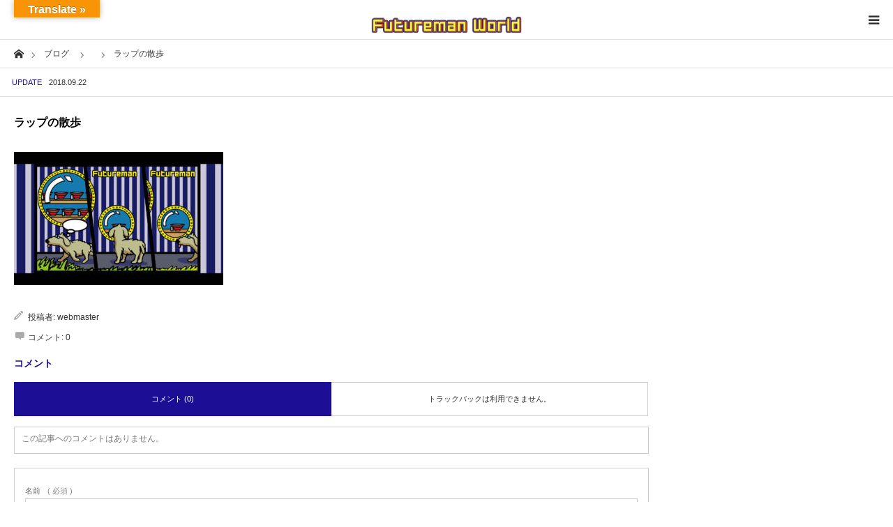

--- FILE ---
content_type: text/html; charset=UTF-8
request_url: https://futureman-world.com/work/walk-on-rap/attachment/%E6%83%91%E6%98%9F%E6%97%85%E8%A1%8C9-1_main_beach-5/
body_size: 17874
content:
<!DOCTYPE html>
<html class="pc" dir="ltr" lang="ja" prefix="og: https://ogp.me/ns#">
<head prefix="og: http://ogp.me/ns# fb: http://ogp.me/ns/fb#">
<meta charset="UTF-8">
<!--[if IE]><meta http-equiv="X-UA-Compatible" content="IE=edge"><![endif]-->
<meta name="viewport" content="width=device-width">

<meta name="description" content="レトロフューチャーなFutuermanたちの日常を描いた未来からのブログです。">
<meta property="og:type" content="article">
<meta property="og:url" content="https://futureman-world.com/work/walk-on-rap/attachment/%E6%83%91%E6%98%9F%E6%97%85%E8%A1%8C9-1_main_beach-5/">
<meta property="og:title" content="ラップの散歩 | Futureman world">
<meta property="og:description" content="レトロフューチャーなFutuermanたちの日常を描いた未来からのブログです。">
<meta property="og:site_name" content="Futureman world">
<meta property="og:image" content="https://futureman-world.com/wp-content/uploads/2021/01/99-islands_2-1_96dpi_1200x630.jpg">
<meta property="og:image:secure_url" content="https://futureman-world.com/wp-content/uploads/2021/01/99-islands_2-1_96dpi_1200x630.jpg"> 
<meta property="og:image:width" content="1200"> 
<meta property="og:image:height" content="630">
<meta property="fb:app_id" content="893384461018749">
<meta name="twitter:card" content="summary">
<meta name="twitter:site" content="@Futureman_3">
<meta name="twitter:creator" content="@Futureman_3">
<meta name="twitter:title" content="ラップの散歩 | Futureman world">
<meta property="twitter:description" content="レトロフューチャーなFutuermanたちの日常を描いた未来からのブログです。">
<meta name="twitter:image:src" content="https://futureman-world.com/wp-content/uploads/2021/01/99-islands_2-1_96dpi_1200x630.jpg">
<link rel="pingback" href="https://futureman-world.com/xmlrpc.php">
<link rel="shortcut icon" href="https://futureman-world.com/wp-content/uploads/2018/05/サイト-ファビコン.png">
<script type="text/javascript">
/* <![CDATA[ */
window.JetpackScriptData = {"site":{"icon":"https://i0.wp.com/futureman-world.com/wp-content/uploads/2018/05/%E3%82%B5%E3%82%A4%E3%83%88-%E3%83%95%E3%82%A1%E3%83%93%E3%82%B3%E3%83%B3.png?w=64\u0026ssl=1","title":"Futureman world","host":"xserver","is_wpcom_platform":false}};
/* ]]> */
</script>
	<style>img:is([sizes="auto" i], [sizes^="auto," i]) { contain-intrinsic-size: 3000px 1500px }</style>
	
		<!-- All in One SEO 4.8.4.1 - aioseo.com -->
		<title>ラップの散歩 | Futureman world</title>
	<meta name="robots" content="max-image-preview:large" />
	<meta name="author" content="webmaster"/>
	<meta name="google-site-verification" content="LbKWq5nOR60OlFfdtv577f6ezGYW3BKN2LXLuzewWSc" />
	<link rel="canonical" href="https://futureman-world.com/work/walk-on-rap/attachment/%e6%83%91%e6%98%9f%e6%97%85%e8%a1%8c9-1_main_beach-5/" />
	<meta name="generator" content="All in One SEO (AIOSEO) 4.8.4.1" />
		<meta property="og:locale" content="ja_JP" />
		<meta property="og:site_name" content="Futureman world" />
		<meta property="og:type" content="article" />
		<meta property="og:title" content="ラップの散歩 | Futureman world" />
		<meta property="og:url" content="https://futureman-world.com/work/walk-on-rap/attachment/%e6%83%91%e6%98%9f%e6%97%85%e8%a1%8c9-1_main_beach-5/" />
		<meta property="fb:app_id" content="893384461018749" />
		<meta property="fb:admins" content="694696184058651" />
		<meta property="og:image" content="https://futureman-world.com/wp-content/uploads/2021/01/99-islands_2-1_96dpi_1200x630.jpg" />
		<meta property="og:image:secure_url" content="https://futureman-world.com/wp-content/uploads/2021/01/99-islands_2-1_96dpi_1200x630.jpg" />
		<meta property="og:image:width" content="1200" />
		<meta property="og:image:height" content="630" />
		<meta property="article:published_time" content="2018-09-22T02:33:46+00:00" />
		<meta property="article:modified_time" content="2018-09-22T02:33:57+00:00" />
		<meta property="article:publisher" content="https://www.facebook.com/Futureman3/" />
		<meta name="twitter:card" content="summary_large_image" />
		<meta name="twitter:site" content="@Futureman_3" />
		<meta name="twitter:title" content="ラップの散歩 | Futureman world" />
		<meta name="twitter:creator" content="@Futureman_3" />
		<meta name="twitter:image" content="https://futureman-world.com/wp-content/uploads/2021/01/99-islands_2-1_96dpi_1200x630.jpg" />
		<script type="application/ld+json" class="aioseo-schema">
			{"@context":"https:\/\/schema.org","@graph":[{"@type":"BreadcrumbList","@id":"https:\/\/futureman-world.com\/work\/walk-on-rap\/attachment\/%e6%83%91%e6%98%9f%e6%97%85%e8%a1%8c9-1_main_beach-5\/#breadcrumblist","itemListElement":[{"@type":"ListItem","@id":"https:\/\/futureman-world.com#listItem","position":1,"name":"Home","item":"https:\/\/futureman-world.com","nextItem":{"@type":"ListItem","@id":"https:\/\/futureman-world.com\/work\/walk-on-rap\/attachment\/%e6%83%91%e6%98%9f%e6%97%85%e8%a1%8c9-1_main_beach-5\/#listItem","name":"\u30e9\u30c3\u30d7\u306e\u6563\u6b69"}},{"@type":"ListItem","@id":"https:\/\/futureman-world.com\/work\/walk-on-rap\/attachment\/%e6%83%91%e6%98%9f%e6%97%85%e8%a1%8c9-1_main_beach-5\/#listItem","position":2,"name":"\u30e9\u30c3\u30d7\u306e\u6563\u6b69","previousItem":{"@type":"ListItem","@id":"https:\/\/futureman-world.com#listItem","name":"Home"}}]},{"@type":"ItemPage","@id":"https:\/\/futureman-world.com\/work\/walk-on-rap\/attachment\/%e6%83%91%e6%98%9f%e6%97%85%e8%a1%8c9-1_main_beach-5\/#itempage","url":"https:\/\/futureman-world.com\/work\/walk-on-rap\/attachment\/%e6%83%91%e6%98%9f%e6%97%85%e8%a1%8c9-1_main_beach-5\/","name":"\u30e9\u30c3\u30d7\u306e\u6563\u6b69 | Futureman world","inLanguage":"ja","isPartOf":{"@id":"https:\/\/futureman-world.com\/#website"},"breadcrumb":{"@id":"https:\/\/futureman-world.com\/work\/walk-on-rap\/attachment\/%e6%83%91%e6%98%9f%e6%97%85%e8%a1%8c9-1_main_beach-5\/#breadcrumblist"},"author":{"@id":"https:\/\/futureman-world.com\/author\/webmaster\/#author"},"creator":{"@id":"https:\/\/futureman-world.com\/author\/webmaster\/#author"},"datePublished":"2018-09-22T11:33:46+09:00","dateModified":"2018-09-22T11:33:57+09:00"},{"@type":"Organization","@id":"https:\/\/futureman-world.com\/#organization","name":"Futureman-world","description":"\u30ec\u30c8\u30ed\u30d5\u30e5\u30fc\u30c1\u30e3\u30fc\u306aFutuerman\u305f\u3061\u306e\u65e5\u5e38\u3092\u63cf\u3044\u305f\u672a\u6765\u304b\u3089\u306e\u30d6\u30ed\u30b0\u3067\u3059\u3002","url":"https:\/\/futureman-world.com\/","logo":{"@type":"ImageObject","url":"https:\/\/futureman-world.com\/wp-content\/uploads\/2018\/05\/Futureman-World-\u30ed\u30b4-240x40.png","@id":"https:\/\/futureman-world.com\/work\/walk-on-rap\/attachment\/%e6%83%91%e6%98%9f%e6%97%85%e8%a1%8c9-1_main_beach-5\/#organizationLogo","width":240,"height":40},"image":{"@id":"https:\/\/futureman-world.com\/work\/walk-on-rap\/attachment\/%e6%83%91%e6%98%9f%e6%97%85%e8%a1%8c9-1_main_beach-5\/#organizationLogo"},"sameAs":["https:\/\/www.facebook.com\/Futureman3\/","https:\/\/twitter.com\/Futureman_3","https:\/\/www.instagram.com\/futureman3\/","https:\/\/www.pinterest.ie\/futureman3\/","https:\/\/www.linkedin.com\/in\/futureman3\/","https:\/\/futureman3.tumblr.com\/"]},{"@type":"Person","@id":"https:\/\/futureman-world.com\/author\/webmaster\/#author","url":"https:\/\/futureman-world.com\/author\/webmaster\/","name":"webmaster","image":{"@type":"ImageObject","@id":"https:\/\/futureman-world.com\/work\/walk-on-rap\/attachment\/%e6%83%91%e6%98%9f%e6%97%85%e8%a1%8c9-1_main_beach-5\/#authorImage","url":"https:\/\/secure.gravatar.com\/avatar\/8ec9ac9fc1e6cd4ec0f1d24cdf62d09ccda4b8536866b79fe6d67f2701221f09?s=96&d=mm&r=g","width":96,"height":96,"caption":"webmaster"}},{"@type":"WebSite","@id":"https:\/\/futureman-world.com\/#website","url":"https:\/\/futureman-world.com\/","name":"Futureman world","description":"\u30ec\u30c8\u30ed\u30d5\u30e5\u30fc\u30c1\u30e3\u30fc\u306aFutuerman\u305f\u3061\u306e\u65e5\u5e38\u3092\u63cf\u3044\u305f\u672a\u6765\u304b\u3089\u306e\u30d6\u30ed\u30b0\u3067\u3059\u3002","inLanguage":"ja","publisher":{"@id":"https:\/\/futureman-world.com\/#organization"}}]}
		</script>
		<!-- All in One SEO -->

<link rel='dns-prefetch' href='//webfonts.xserver.jp' />
<link rel='dns-prefetch' href='//static.addtoany.com' />
<link rel='dns-prefetch' href='//translate.google.com' />
<link rel='dns-prefetch' href='//www.googletagmanager.com' />
<link rel='dns-prefetch' href='//stats.wp.com' />
<link rel='preconnect' href='//c0.wp.com' />
<link rel="alternate" type="application/rss+xml" title="Futureman world &raquo; フィード" href="https://futureman-world.com/feed/" />
<link rel="alternate" type="application/rss+xml" title="Futureman world &raquo; コメントフィード" href="https://futureman-world.com/comments/feed/" />
<link rel="alternate" type="application/rss+xml" title="Futureman world &raquo; ラップの散歩 のコメントのフィード" href="https://futureman-world.com/work/walk-on-rap/attachment/%e6%83%91%e6%98%9f%e6%97%85%e8%a1%8c9-1_main_beach-5/feed/" />
		<!-- This site uses the Google Analytics by MonsterInsights plugin v9.11.1 - Using Analytics tracking - https://www.monsterinsights.com/ -->
							<script src="//www.googletagmanager.com/gtag/js?id=G-THTZE0GW9J"  data-cfasync="false" data-wpfc-render="false" type="text/javascript" async></script>
			<script data-cfasync="false" data-wpfc-render="false" type="text/javascript">
				var mi_version = '9.11.1';
				var mi_track_user = true;
				var mi_no_track_reason = '';
								var MonsterInsightsDefaultLocations = {"page_location":"https:\/\/futureman-world.com\/work\/walk-on-rap\/attachment\/%E6%83%91%E6%98%9F%E6%97%85%E8%A1%8C9-1_main_beach-5\/"};
								if ( typeof MonsterInsightsPrivacyGuardFilter === 'function' ) {
					var MonsterInsightsLocations = (typeof MonsterInsightsExcludeQuery === 'object') ? MonsterInsightsPrivacyGuardFilter( MonsterInsightsExcludeQuery ) : MonsterInsightsPrivacyGuardFilter( MonsterInsightsDefaultLocations );
				} else {
					var MonsterInsightsLocations = (typeof MonsterInsightsExcludeQuery === 'object') ? MonsterInsightsExcludeQuery : MonsterInsightsDefaultLocations;
				}

								var disableStrs = [
										'ga-disable-G-THTZE0GW9J',
									];

				/* Function to detect opted out users */
				function __gtagTrackerIsOptedOut() {
					for (var index = 0; index < disableStrs.length; index++) {
						if (document.cookie.indexOf(disableStrs[index] + '=true') > -1) {
							return true;
						}
					}

					return false;
				}

				/* Disable tracking if the opt-out cookie exists. */
				if (__gtagTrackerIsOptedOut()) {
					for (var index = 0; index < disableStrs.length; index++) {
						window[disableStrs[index]] = true;
					}
				}

				/* Opt-out function */
				function __gtagTrackerOptout() {
					for (var index = 0; index < disableStrs.length; index++) {
						document.cookie = disableStrs[index] + '=true; expires=Thu, 31 Dec 2099 23:59:59 UTC; path=/';
						window[disableStrs[index]] = true;
					}
				}

				if ('undefined' === typeof gaOptout) {
					function gaOptout() {
						__gtagTrackerOptout();
					}
				}
								window.dataLayer = window.dataLayer || [];

				window.MonsterInsightsDualTracker = {
					helpers: {},
					trackers: {},
				};
				if (mi_track_user) {
					function __gtagDataLayer() {
						dataLayer.push(arguments);
					}

					function __gtagTracker(type, name, parameters) {
						if (!parameters) {
							parameters = {};
						}

						if (parameters.send_to) {
							__gtagDataLayer.apply(null, arguments);
							return;
						}

						if (type === 'event') {
														parameters.send_to = monsterinsights_frontend.v4_id;
							var hookName = name;
							if (typeof parameters['event_category'] !== 'undefined') {
								hookName = parameters['event_category'] + ':' + name;
							}

							if (typeof MonsterInsightsDualTracker.trackers[hookName] !== 'undefined') {
								MonsterInsightsDualTracker.trackers[hookName](parameters);
							} else {
								__gtagDataLayer('event', name, parameters);
							}
							
						} else {
							__gtagDataLayer.apply(null, arguments);
						}
					}

					__gtagTracker('js', new Date());
					__gtagTracker('set', {
						'developer_id.dZGIzZG': true,
											});
					if ( MonsterInsightsLocations.page_location ) {
						__gtagTracker('set', MonsterInsightsLocations);
					}
										__gtagTracker('config', 'G-THTZE0GW9J', {"forceSSL":"true","link_attribution":"true"} );
										window.gtag = __gtagTracker;										(function () {
						/* https://developers.google.com/analytics/devguides/collection/analyticsjs/ */
						/* ga and __gaTracker compatibility shim. */
						var noopfn = function () {
							return null;
						};
						var newtracker = function () {
							return new Tracker();
						};
						var Tracker = function () {
							return null;
						};
						var p = Tracker.prototype;
						p.get = noopfn;
						p.set = noopfn;
						p.send = function () {
							var args = Array.prototype.slice.call(arguments);
							args.unshift('send');
							__gaTracker.apply(null, args);
						};
						var __gaTracker = function () {
							var len = arguments.length;
							if (len === 0) {
								return;
							}
							var f = arguments[len - 1];
							if (typeof f !== 'object' || f === null || typeof f.hitCallback !== 'function') {
								if ('send' === arguments[0]) {
									var hitConverted, hitObject = false, action;
									if ('event' === arguments[1]) {
										if ('undefined' !== typeof arguments[3]) {
											hitObject = {
												'eventAction': arguments[3],
												'eventCategory': arguments[2],
												'eventLabel': arguments[4],
												'value': arguments[5] ? arguments[5] : 1,
											}
										}
									}
									if ('pageview' === arguments[1]) {
										if ('undefined' !== typeof arguments[2]) {
											hitObject = {
												'eventAction': 'page_view',
												'page_path': arguments[2],
											}
										}
									}
									if (typeof arguments[2] === 'object') {
										hitObject = arguments[2];
									}
									if (typeof arguments[5] === 'object') {
										Object.assign(hitObject, arguments[5]);
									}
									if ('undefined' !== typeof arguments[1].hitType) {
										hitObject = arguments[1];
										if ('pageview' === hitObject.hitType) {
											hitObject.eventAction = 'page_view';
										}
									}
									if (hitObject) {
										action = 'timing' === arguments[1].hitType ? 'timing_complete' : hitObject.eventAction;
										hitConverted = mapArgs(hitObject);
										__gtagTracker('event', action, hitConverted);
									}
								}
								return;
							}

							function mapArgs(args) {
								var arg, hit = {};
								var gaMap = {
									'eventCategory': 'event_category',
									'eventAction': 'event_action',
									'eventLabel': 'event_label',
									'eventValue': 'event_value',
									'nonInteraction': 'non_interaction',
									'timingCategory': 'event_category',
									'timingVar': 'name',
									'timingValue': 'value',
									'timingLabel': 'event_label',
									'page': 'page_path',
									'location': 'page_location',
									'title': 'page_title',
									'referrer' : 'page_referrer',
								};
								for (arg in args) {
																		if (!(!args.hasOwnProperty(arg) || !gaMap.hasOwnProperty(arg))) {
										hit[gaMap[arg]] = args[arg];
									} else {
										hit[arg] = args[arg];
									}
								}
								return hit;
							}

							try {
								f.hitCallback();
							} catch (ex) {
							}
						};
						__gaTracker.create = newtracker;
						__gaTracker.getByName = newtracker;
						__gaTracker.getAll = function () {
							return [];
						};
						__gaTracker.remove = noopfn;
						__gaTracker.loaded = true;
						window['__gaTracker'] = __gaTracker;
					})();
									} else {
										console.log("");
					(function () {
						function __gtagTracker() {
							return null;
						}

						window['__gtagTracker'] = __gtagTracker;
						window['gtag'] = __gtagTracker;
					})();
									}
			</script>
							<!-- / Google Analytics by MonsterInsights -->
		<script type="text/javascript">
/* <![CDATA[ */
window._wpemojiSettings = {"baseUrl":"https:\/\/s.w.org\/images\/core\/emoji\/16.0.1\/72x72\/","ext":".png","svgUrl":"https:\/\/s.w.org\/images\/core\/emoji\/16.0.1\/svg\/","svgExt":".svg","source":{"concatemoji":"https:\/\/futureman-world.com\/wp-includes\/js\/wp-emoji-release.min.js?ver=6.8.3"}};
/*! This file is auto-generated */
!function(s,n){var o,i,e;function c(e){try{var t={supportTests:e,timestamp:(new Date).valueOf()};sessionStorage.setItem(o,JSON.stringify(t))}catch(e){}}function p(e,t,n){e.clearRect(0,0,e.canvas.width,e.canvas.height),e.fillText(t,0,0);var t=new Uint32Array(e.getImageData(0,0,e.canvas.width,e.canvas.height).data),a=(e.clearRect(0,0,e.canvas.width,e.canvas.height),e.fillText(n,0,0),new Uint32Array(e.getImageData(0,0,e.canvas.width,e.canvas.height).data));return t.every(function(e,t){return e===a[t]})}function u(e,t){e.clearRect(0,0,e.canvas.width,e.canvas.height),e.fillText(t,0,0);for(var n=e.getImageData(16,16,1,1),a=0;a<n.data.length;a++)if(0!==n.data[a])return!1;return!0}function f(e,t,n,a){switch(t){case"flag":return n(e,"\ud83c\udff3\ufe0f\u200d\u26a7\ufe0f","\ud83c\udff3\ufe0f\u200b\u26a7\ufe0f")?!1:!n(e,"\ud83c\udde8\ud83c\uddf6","\ud83c\udde8\u200b\ud83c\uddf6")&&!n(e,"\ud83c\udff4\udb40\udc67\udb40\udc62\udb40\udc65\udb40\udc6e\udb40\udc67\udb40\udc7f","\ud83c\udff4\u200b\udb40\udc67\u200b\udb40\udc62\u200b\udb40\udc65\u200b\udb40\udc6e\u200b\udb40\udc67\u200b\udb40\udc7f");case"emoji":return!a(e,"\ud83e\udedf")}return!1}function g(e,t,n,a){var r="undefined"!=typeof WorkerGlobalScope&&self instanceof WorkerGlobalScope?new OffscreenCanvas(300,150):s.createElement("canvas"),o=r.getContext("2d",{willReadFrequently:!0}),i=(o.textBaseline="top",o.font="600 32px Arial",{});return e.forEach(function(e){i[e]=t(o,e,n,a)}),i}function t(e){var t=s.createElement("script");t.src=e,t.defer=!0,s.head.appendChild(t)}"undefined"!=typeof Promise&&(o="wpEmojiSettingsSupports",i=["flag","emoji"],n.supports={everything:!0,everythingExceptFlag:!0},e=new Promise(function(e){s.addEventListener("DOMContentLoaded",e,{once:!0})}),new Promise(function(t){var n=function(){try{var e=JSON.parse(sessionStorage.getItem(o));if("object"==typeof e&&"number"==typeof e.timestamp&&(new Date).valueOf()<e.timestamp+604800&&"object"==typeof e.supportTests)return e.supportTests}catch(e){}return null}();if(!n){if("undefined"!=typeof Worker&&"undefined"!=typeof OffscreenCanvas&&"undefined"!=typeof URL&&URL.createObjectURL&&"undefined"!=typeof Blob)try{var e="postMessage("+g.toString()+"("+[JSON.stringify(i),f.toString(),p.toString(),u.toString()].join(",")+"));",a=new Blob([e],{type:"text/javascript"}),r=new Worker(URL.createObjectURL(a),{name:"wpTestEmojiSupports"});return void(r.onmessage=function(e){c(n=e.data),r.terminate(),t(n)})}catch(e){}c(n=g(i,f,p,u))}t(n)}).then(function(e){for(var t in e)n.supports[t]=e[t],n.supports.everything=n.supports.everything&&n.supports[t],"flag"!==t&&(n.supports.everythingExceptFlag=n.supports.everythingExceptFlag&&n.supports[t]);n.supports.everythingExceptFlag=n.supports.everythingExceptFlag&&!n.supports.flag,n.DOMReady=!1,n.readyCallback=function(){n.DOMReady=!0}}).then(function(){return e}).then(function(){var e;n.supports.everything||(n.readyCallback(),(e=n.source||{}).concatemoji?t(e.concatemoji):e.wpemoji&&e.twemoji&&(t(e.twemoji),t(e.wpemoji)))}))}((window,document),window._wpemojiSettings);
/* ]]> */
</script>
<link rel='stylesheet' id='style-css' href='https://futureman-world.com/wp-content/themes/styly_tcd052/style.css?ver=1.12' type='text/css' media='all' />
<style id='wp-emoji-styles-inline-css' type='text/css'>

	img.wp-smiley, img.emoji {
		display: inline !important;
		border: none !important;
		box-shadow: none !important;
		height: 1em !important;
		width: 1em !important;
		margin: 0 0.07em !important;
		vertical-align: -0.1em !important;
		background: none !important;
		padding: 0 !important;
	}
</style>
<link rel='stylesheet' id='wp-block-library-css' href='https://c0.wp.com/c/6.8.3/wp-includes/css/dist/block-library/style.min.css' type='text/css' media='all' />
<style id='classic-theme-styles-inline-css' type='text/css'>
/*! This file is auto-generated */
.wp-block-button__link{color:#fff;background-color:#32373c;border-radius:9999px;box-shadow:none;text-decoration:none;padding:calc(.667em + 2px) calc(1.333em + 2px);font-size:1.125em}.wp-block-file__button{background:#32373c;color:#fff;text-decoration:none}
</style>
<link rel='stylesheet' id='mediaelement-css' href='https://c0.wp.com/c/6.8.3/wp-includes/js/mediaelement/mediaelementplayer-legacy.min.css' type='text/css' media='all' />
<link rel='stylesheet' id='wp-mediaelement-css' href='https://c0.wp.com/c/6.8.3/wp-includes/js/mediaelement/wp-mediaelement.min.css' type='text/css' media='all' />
<style id='jetpack-sharing-buttons-style-inline-css' type='text/css'>
.jetpack-sharing-buttons__services-list{display:flex;flex-direction:row;flex-wrap:wrap;gap:0;list-style-type:none;margin:5px;padding:0}.jetpack-sharing-buttons__services-list.has-small-icon-size{font-size:12px}.jetpack-sharing-buttons__services-list.has-normal-icon-size{font-size:16px}.jetpack-sharing-buttons__services-list.has-large-icon-size{font-size:24px}.jetpack-sharing-buttons__services-list.has-huge-icon-size{font-size:36px}@media print{.jetpack-sharing-buttons__services-list{display:none!important}}.editor-styles-wrapper .wp-block-jetpack-sharing-buttons{gap:0;padding-inline-start:0}ul.jetpack-sharing-buttons__services-list.has-background{padding:1.25em 2.375em}
</style>
<style id='global-styles-inline-css' type='text/css'>
:root{--wp--preset--aspect-ratio--square: 1;--wp--preset--aspect-ratio--4-3: 4/3;--wp--preset--aspect-ratio--3-4: 3/4;--wp--preset--aspect-ratio--3-2: 3/2;--wp--preset--aspect-ratio--2-3: 2/3;--wp--preset--aspect-ratio--16-9: 16/9;--wp--preset--aspect-ratio--9-16: 9/16;--wp--preset--color--black: #000000;--wp--preset--color--cyan-bluish-gray: #abb8c3;--wp--preset--color--white: #ffffff;--wp--preset--color--pale-pink: #f78da7;--wp--preset--color--vivid-red: #cf2e2e;--wp--preset--color--luminous-vivid-orange: #ff6900;--wp--preset--color--luminous-vivid-amber: #fcb900;--wp--preset--color--light-green-cyan: #7bdcb5;--wp--preset--color--vivid-green-cyan: #00d084;--wp--preset--color--pale-cyan-blue: #8ed1fc;--wp--preset--color--vivid-cyan-blue: #0693e3;--wp--preset--color--vivid-purple: #9b51e0;--wp--preset--gradient--vivid-cyan-blue-to-vivid-purple: linear-gradient(135deg,rgba(6,147,227,1) 0%,rgb(155,81,224) 100%);--wp--preset--gradient--light-green-cyan-to-vivid-green-cyan: linear-gradient(135deg,rgb(122,220,180) 0%,rgb(0,208,130) 100%);--wp--preset--gradient--luminous-vivid-amber-to-luminous-vivid-orange: linear-gradient(135deg,rgba(252,185,0,1) 0%,rgba(255,105,0,1) 100%);--wp--preset--gradient--luminous-vivid-orange-to-vivid-red: linear-gradient(135deg,rgba(255,105,0,1) 0%,rgb(207,46,46) 100%);--wp--preset--gradient--very-light-gray-to-cyan-bluish-gray: linear-gradient(135deg,rgb(238,238,238) 0%,rgb(169,184,195) 100%);--wp--preset--gradient--cool-to-warm-spectrum: linear-gradient(135deg,rgb(74,234,220) 0%,rgb(151,120,209) 20%,rgb(207,42,186) 40%,rgb(238,44,130) 60%,rgb(251,105,98) 80%,rgb(254,248,76) 100%);--wp--preset--gradient--blush-light-purple: linear-gradient(135deg,rgb(255,206,236) 0%,rgb(152,150,240) 100%);--wp--preset--gradient--blush-bordeaux: linear-gradient(135deg,rgb(254,205,165) 0%,rgb(254,45,45) 50%,rgb(107,0,62) 100%);--wp--preset--gradient--luminous-dusk: linear-gradient(135deg,rgb(255,203,112) 0%,rgb(199,81,192) 50%,rgb(65,88,208) 100%);--wp--preset--gradient--pale-ocean: linear-gradient(135deg,rgb(255,245,203) 0%,rgb(182,227,212) 50%,rgb(51,167,181) 100%);--wp--preset--gradient--electric-grass: linear-gradient(135deg,rgb(202,248,128) 0%,rgb(113,206,126) 100%);--wp--preset--gradient--midnight: linear-gradient(135deg,rgb(2,3,129) 0%,rgb(40,116,252) 100%);--wp--preset--font-size--small: 13px;--wp--preset--font-size--medium: 20px;--wp--preset--font-size--large: 36px;--wp--preset--font-size--x-large: 42px;--wp--preset--spacing--20: 0.44rem;--wp--preset--spacing--30: 0.67rem;--wp--preset--spacing--40: 1rem;--wp--preset--spacing--50: 1.5rem;--wp--preset--spacing--60: 2.25rem;--wp--preset--spacing--70: 3.38rem;--wp--preset--spacing--80: 5.06rem;--wp--preset--shadow--natural: 6px 6px 9px rgba(0, 0, 0, 0.2);--wp--preset--shadow--deep: 12px 12px 50px rgba(0, 0, 0, 0.4);--wp--preset--shadow--sharp: 6px 6px 0px rgba(0, 0, 0, 0.2);--wp--preset--shadow--outlined: 6px 6px 0px -3px rgba(255, 255, 255, 1), 6px 6px rgba(0, 0, 0, 1);--wp--preset--shadow--crisp: 6px 6px 0px rgba(0, 0, 0, 1);}:where(.is-layout-flex){gap: 0.5em;}:where(.is-layout-grid){gap: 0.5em;}body .is-layout-flex{display: flex;}.is-layout-flex{flex-wrap: wrap;align-items: center;}.is-layout-flex > :is(*, div){margin: 0;}body .is-layout-grid{display: grid;}.is-layout-grid > :is(*, div){margin: 0;}:where(.wp-block-columns.is-layout-flex){gap: 2em;}:where(.wp-block-columns.is-layout-grid){gap: 2em;}:where(.wp-block-post-template.is-layout-flex){gap: 1.25em;}:where(.wp-block-post-template.is-layout-grid){gap: 1.25em;}.has-black-color{color: var(--wp--preset--color--black) !important;}.has-cyan-bluish-gray-color{color: var(--wp--preset--color--cyan-bluish-gray) !important;}.has-white-color{color: var(--wp--preset--color--white) !important;}.has-pale-pink-color{color: var(--wp--preset--color--pale-pink) !important;}.has-vivid-red-color{color: var(--wp--preset--color--vivid-red) !important;}.has-luminous-vivid-orange-color{color: var(--wp--preset--color--luminous-vivid-orange) !important;}.has-luminous-vivid-amber-color{color: var(--wp--preset--color--luminous-vivid-amber) !important;}.has-light-green-cyan-color{color: var(--wp--preset--color--light-green-cyan) !important;}.has-vivid-green-cyan-color{color: var(--wp--preset--color--vivid-green-cyan) !important;}.has-pale-cyan-blue-color{color: var(--wp--preset--color--pale-cyan-blue) !important;}.has-vivid-cyan-blue-color{color: var(--wp--preset--color--vivid-cyan-blue) !important;}.has-vivid-purple-color{color: var(--wp--preset--color--vivid-purple) !important;}.has-black-background-color{background-color: var(--wp--preset--color--black) !important;}.has-cyan-bluish-gray-background-color{background-color: var(--wp--preset--color--cyan-bluish-gray) !important;}.has-white-background-color{background-color: var(--wp--preset--color--white) !important;}.has-pale-pink-background-color{background-color: var(--wp--preset--color--pale-pink) !important;}.has-vivid-red-background-color{background-color: var(--wp--preset--color--vivid-red) !important;}.has-luminous-vivid-orange-background-color{background-color: var(--wp--preset--color--luminous-vivid-orange) !important;}.has-luminous-vivid-amber-background-color{background-color: var(--wp--preset--color--luminous-vivid-amber) !important;}.has-light-green-cyan-background-color{background-color: var(--wp--preset--color--light-green-cyan) !important;}.has-vivid-green-cyan-background-color{background-color: var(--wp--preset--color--vivid-green-cyan) !important;}.has-pale-cyan-blue-background-color{background-color: var(--wp--preset--color--pale-cyan-blue) !important;}.has-vivid-cyan-blue-background-color{background-color: var(--wp--preset--color--vivid-cyan-blue) !important;}.has-vivid-purple-background-color{background-color: var(--wp--preset--color--vivid-purple) !important;}.has-black-border-color{border-color: var(--wp--preset--color--black) !important;}.has-cyan-bluish-gray-border-color{border-color: var(--wp--preset--color--cyan-bluish-gray) !important;}.has-white-border-color{border-color: var(--wp--preset--color--white) !important;}.has-pale-pink-border-color{border-color: var(--wp--preset--color--pale-pink) !important;}.has-vivid-red-border-color{border-color: var(--wp--preset--color--vivid-red) !important;}.has-luminous-vivid-orange-border-color{border-color: var(--wp--preset--color--luminous-vivid-orange) !important;}.has-luminous-vivid-amber-border-color{border-color: var(--wp--preset--color--luminous-vivid-amber) !important;}.has-light-green-cyan-border-color{border-color: var(--wp--preset--color--light-green-cyan) !important;}.has-vivid-green-cyan-border-color{border-color: var(--wp--preset--color--vivid-green-cyan) !important;}.has-pale-cyan-blue-border-color{border-color: var(--wp--preset--color--pale-cyan-blue) !important;}.has-vivid-cyan-blue-border-color{border-color: var(--wp--preset--color--vivid-cyan-blue) !important;}.has-vivid-purple-border-color{border-color: var(--wp--preset--color--vivid-purple) !important;}.has-vivid-cyan-blue-to-vivid-purple-gradient-background{background: var(--wp--preset--gradient--vivid-cyan-blue-to-vivid-purple) !important;}.has-light-green-cyan-to-vivid-green-cyan-gradient-background{background: var(--wp--preset--gradient--light-green-cyan-to-vivid-green-cyan) !important;}.has-luminous-vivid-amber-to-luminous-vivid-orange-gradient-background{background: var(--wp--preset--gradient--luminous-vivid-amber-to-luminous-vivid-orange) !important;}.has-luminous-vivid-orange-to-vivid-red-gradient-background{background: var(--wp--preset--gradient--luminous-vivid-orange-to-vivid-red) !important;}.has-very-light-gray-to-cyan-bluish-gray-gradient-background{background: var(--wp--preset--gradient--very-light-gray-to-cyan-bluish-gray) !important;}.has-cool-to-warm-spectrum-gradient-background{background: var(--wp--preset--gradient--cool-to-warm-spectrum) !important;}.has-blush-light-purple-gradient-background{background: var(--wp--preset--gradient--blush-light-purple) !important;}.has-blush-bordeaux-gradient-background{background: var(--wp--preset--gradient--blush-bordeaux) !important;}.has-luminous-dusk-gradient-background{background: var(--wp--preset--gradient--luminous-dusk) !important;}.has-pale-ocean-gradient-background{background: var(--wp--preset--gradient--pale-ocean) !important;}.has-electric-grass-gradient-background{background: var(--wp--preset--gradient--electric-grass) !important;}.has-midnight-gradient-background{background: var(--wp--preset--gradient--midnight) !important;}.has-small-font-size{font-size: var(--wp--preset--font-size--small) !important;}.has-medium-font-size{font-size: var(--wp--preset--font-size--medium) !important;}.has-large-font-size{font-size: var(--wp--preset--font-size--large) !important;}.has-x-large-font-size{font-size: var(--wp--preset--font-size--x-large) !important;}
:where(.wp-block-post-template.is-layout-flex){gap: 1.25em;}:where(.wp-block-post-template.is-layout-grid){gap: 1.25em;}
:where(.wp-block-columns.is-layout-flex){gap: 2em;}:where(.wp-block-columns.is-layout-grid){gap: 2em;}
:root :where(.wp-block-pullquote){font-size: 1.5em;line-height: 1.6;}
</style>
<link rel='stylesheet' id='google-language-translator-css' href='https://futureman-world.com/wp-content/plugins/google-language-translator/css/style.css?ver=6.0.20' type='text/css' media='' />
<link rel='stylesheet' id='glt-toolbar-styles-css' href='https://futureman-world.com/wp-content/plugins/google-language-translator/css/toolbar.css?ver=6.0.20' type='text/css' media='' />
<style id='akismet-widget-style-inline-css' type='text/css'>

			.a-stats {
				--akismet-color-mid-green: #357b49;
				--akismet-color-white: #fff;
				--akismet-color-light-grey: #f6f7f7;

				max-width: 350px;
				width: auto;
			}

			.a-stats * {
				all: unset;
				box-sizing: border-box;
			}

			.a-stats strong {
				font-weight: 600;
			}

			.a-stats a.a-stats__link,
			.a-stats a.a-stats__link:visited,
			.a-stats a.a-stats__link:active {
				background: var(--akismet-color-mid-green);
				border: none;
				box-shadow: none;
				border-radius: 8px;
				color: var(--akismet-color-white);
				cursor: pointer;
				display: block;
				font-family: -apple-system, BlinkMacSystemFont, 'Segoe UI', 'Roboto', 'Oxygen-Sans', 'Ubuntu', 'Cantarell', 'Helvetica Neue', sans-serif;
				font-weight: 500;
				padding: 12px;
				text-align: center;
				text-decoration: none;
				transition: all 0.2s ease;
			}

			/* Extra specificity to deal with TwentyTwentyOne focus style */
			.widget .a-stats a.a-stats__link:focus {
				background: var(--akismet-color-mid-green);
				color: var(--akismet-color-white);
				text-decoration: none;
			}

			.a-stats a.a-stats__link:hover {
				filter: brightness(110%);
				box-shadow: 0 4px 12px rgba(0, 0, 0, 0.06), 0 0 2px rgba(0, 0, 0, 0.16);
			}

			.a-stats .count {
				color: var(--akismet-color-white);
				display: block;
				font-size: 1.5em;
				line-height: 1.4;
				padding: 0 13px;
				white-space: nowrap;
			}
		
</style>
<link rel='stylesheet' id='addtoany-css' href='https://futureman-world.com/wp-content/plugins/add-to-any/addtoany.min.css?ver=1.16' type='text/css' media='all' />
<script type="text/javascript" src="https://c0.wp.com/c/6.8.3/wp-includes/js/jquery/jquery.min.js" id="jquery-core-js"></script>
<script type="text/javascript" src="https://c0.wp.com/c/6.8.3/wp-includes/js/jquery/jquery-migrate.min.js" id="jquery-migrate-js"></script>
<script type="text/javascript" src="//webfonts.xserver.jp/js/xserverv3.js?fadein=0&amp;ver=2.0.8" id="typesquare_std-js"></script>
<script type="text/javascript" src="https://futureman-world.com/wp-content/plugins/google-analytics-for-wordpress/assets/js/frontend-gtag.min.js?ver=9.11.1" id="monsterinsights-frontend-script-js" async="async" data-wp-strategy="async"></script>
<script data-cfasync="false" data-wpfc-render="false" type="text/javascript" id='monsterinsights-frontend-script-js-extra'>/* <![CDATA[ */
var monsterinsights_frontend = {"js_events_tracking":"true","download_extensions":"doc,pdf,ppt,zip,xls,docx,pptx,xlsx","inbound_paths":"[{\"path\":\"\\\/go\\\/\",\"label\":\"affiliate\"},{\"path\":\"\\\/recommend\\\/\",\"label\":\"affiliate\"}]","home_url":"https:\/\/futureman-world.com","hash_tracking":"false","v4_id":"G-THTZE0GW9J"};/* ]]> */
</script>
<script type="text/javascript" id="addtoany-core-js-before">
/* <![CDATA[ */
window.a2a_config=window.a2a_config||{};a2a_config.callbacks=[];a2a_config.overlays=[];a2a_config.templates={};a2a_localize = {
	Share: "共有",
	Save: "ブックマーク",
	Subscribe: "購読",
	Email: "メール",
	Bookmark: "ブックマーク",
	ShowAll: "すべて表示する",
	ShowLess: "小さく表示する",
	FindServices: "サービスを探す",
	FindAnyServiceToAddTo: "追加するサービスを今すぐ探す",
	PoweredBy: "Powered by",
	ShareViaEmail: "メールでシェアする",
	SubscribeViaEmail: "メールで購読する",
	BookmarkInYourBrowser: "ブラウザにブックマーク",
	BookmarkInstructions: "このページをブックマークするには、 Ctrl+D または \u2318+D を押下。",
	AddToYourFavorites: "お気に入りに追加",
	SendFromWebOrProgram: "任意のメールアドレスまたはメールプログラムから送信",
	EmailProgram: "メールプログラム",
	More: "詳細&#8230;",
	ThanksForSharing: "共有ありがとうございます !",
	ThanksForFollowing: "フォローありがとうございます !"
};
/* ]]> */
</script>
<script type="text/javascript" defer src="https://static.addtoany.com/menu/page.js" id="addtoany-core-js"></script>
<script type="text/javascript" defer src="https://futureman-world.com/wp-content/plugins/add-to-any/addtoany.min.js?ver=1.1" id="addtoany-jquery-js"></script>

<!-- Site Kit によって追加された Google タグ（gtag.js）スニペット -->

<!-- Google アナリティクス スニペット (Site Kit が追加) -->
<script type="text/javascript" src="https://www.googletagmanager.com/gtag/js?id=G-9H0DEXS6RS" id="google_gtagjs-js" async></script>
<script type="text/javascript" id="google_gtagjs-js-after">
/* <![CDATA[ */
window.dataLayer = window.dataLayer || [];function gtag(){dataLayer.push(arguments);}
gtag("set","linker",{"domains":["futureman-world.com"]});
gtag("js", new Date());
gtag("set", "developer_id.dZTNiMT", true);
gtag("config", "G-9H0DEXS6RS");
/* ]]> */
</script>

<!-- Site Kit によって追加された終了 Google タグ（gtag.js）スニペット -->
<link rel="https://api.w.org/" href="https://futureman-world.com/wp-json/" /><link rel="alternate" title="JSON" type="application/json" href="https://futureman-world.com/wp-json/wp/v2/media/366" /><link rel='shortlink' href='https://futureman-world.com/?p=366' />
<link rel="alternate" title="oEmbed (JSON)" type="application/json+oembed" href="https://futureman-world.com/wp-json/oembed/1.0/embed?url=https%3A%2F%2Ffutureman-world.com%2Fwork%2Fwalk-on-rap%2Fattachment%2F%25e6%2583%2591%25e6%2598%259f%25e6%2597%2585%25e8%25a1%258c9-1_main_beach-5%2F" />
<link rel="alternate" title="oEmbed (XML)" type="text/xml+oembed" href="https://futureman-world.com/wp-json/oembed/1.0/embed?url=https%3A%2F%2Ffutureman-world.com%2Fwork%2Fwalk-on-rap%2Fattachment%2F%25e6%2583%2591%25e6%2598%259f%25e6%2597%2585%25e8%25a1%258c9-1_main_beach-5%2F&#038;format=xml" />
<style>p.hello{font-size:12px;color:darkgray;}#google_language_translator,#flags{text-align:left;}#google_language_translator{clear:both;}#flags{width:165px;}#flags a{display:inline-block;margin-right:2px;}#google_language_translator{width:auto!important;}div.skiptranslate.goog-te-gadget{display:inline!important;}.goog-tooltip{display: none!important;}.goog-tooltip:hover{display: none!important;}.goog-text-highlight{background-color:transparent!important;border:none!important;box-shadow:none!important;}#google_language_translator select.goog-te-combo{color:#32373c;}div.skiptranslate{display:none!important;}body{top:0px!important;}#goog-gt-{display:none!important;}font font{background-color:transparent!important;box-shadow:none!important;position:initial!important;}#glt-translate-trigger{bottom:auto;top:0;left:20px;right:auto;}.tool-container.tool-top{top:50px!important;bottom:auto!important;}.tool-container.tool-top .arrow{border-color:transparent transparent #d0cbcb;top:-14px;}#glt-translate-trigger > span{color:#ffffff;}#glt-translate-trigger{background:#f89406;}.goog-te-gadget .goog-te-combo{width:100%;}</style><meta name="generator" content="Site Kit by Google 1.156.0" />	<style>img#wpstats{display:none}</style>
		
<link rel="stylesheet" href="https://futureman-world.com/wp-content/themes/styly_tcd052/css/design-plus.css?ver=1.12">
<link rel="stylesheet" href="https://futureman-world.com/wp-content/themes/styly_tcd052/css/sns-botton.css?ver=1.12">
<link rel="stylesheet" media="screen and (max-width:1280px)" href="https://futureman-world.com/wp-content/themes/styly_tcd052/css/responsive.css?ver=1.12">
<link rel="stylesheet" media="screen and (max-width:1280px)" href="https://futureman-world.com/wp-content/themes/styly_tcd052/css/footer-bar.css?ver=1.12">

<script src="https://futureman-world.com/wp-content/themes/styly_tcd052/js/jquery.easing.1.4.js?ver=1.12"></script>
<script src="https://futureman-world.com/wp-content/themes/styly_tcd052/js/jscript.js?ver=1.12"></script>
<script src="https://futureman-world.com/wp-content/themes/styly_tcd052/js/comment.js?ver=1.12"></script>
<script src="https://futureman-world.com/wp-content/themes/styly_tcd052/js/footer-bar.js?ver=1.12"></script>


<style type="text/css">

body, input, textarea { font-family: Arial, "Hiragino Kaku Gothic ProN", "ヒラギノ角ゴ ProN W3", "メイリオ", Meiryo, sans-serif; }

.rich_font { font-family: Arial, "Hiragino Kaku Gothic ProN", "ヒラギノ角ゴ ProN W3", "メイリオ", Meiryo, sans-serif; font-weight: bold; }



body { font-size:14px; }


#footer_logo_text { font-size:21px; }

#post_title { font-size:30px; }
.post_content { font-size:14px; }
.mobile #post_title { font-size:16px; }
.mobile .post_content { font-size:14px; }
body.page #post_title { font-size:30px; }
.c-pw__btn { background: #1c0f96; }
.post_content a, .post_content a:hover, .custom-html-widget a, .custom-html-widget a:hover { color: #1c0f96; }


#related_post li a.image, .styled_post_list1 .image, .styled_post_list3 .image, .widget_tab_post_list .image, #cpt_list .image, #blog_list .image, #news_archive_list .image, #footer_slider .image, .page_post_list .image {
  overflow: hidden;
}
#related_post li a.image img, .styled_post_list1 .image img, .styled_post_list3 .image img, .widget_tab_post_list .image img, #cpt_list .image img, #blog_list .image img, #news_archive_list .image img, #footer_slider .image img, .page_post_list .image img {
  width:100%; height:auto;
  -webkit-transition: transform  0.5s ease; -moz-transition: transform  0.5s ease; transition: transform  0.5s ease;
}
#related_post li a.image:hover img, .styled_post_list1 .image:hover img, .styled_post_list3 .image:hover img, .widget_tab_post_list .image:hover img, #cpt_list .item:hover .image img, #blog_list .image:hover img, #news_archive_list .image:hover img, #footer_slider .image:hover img, .page_post_list .image:hover img {
  -webkit-transform: scale(2);
  -moz-transform: scale(2);
  -ms-transform: scale(2);
  -o-transform: scale(2);
  transform: scale(2);
}

a:hover, #blog_list .meta a:hover, #page_header .headline, #related_post li .title a:hover, .side_widget .styled_post_list1 .title:hover, #comment_headline, .page_post_list .meta a:hover, .page_post_list .headline, .header_slider_button_prev:hover:before, .header_slider_button_next:hover:before,
  #header_menu li.current-menu-item a, #profile_page_top .user_name, .styled_post_list3 .meta li a:hover, #post_meta_top .date span,
    .slider_main .caption .title a:hover, #news_list .title a:hover, #news_list .date, #news_ticker .button a:hover:after, #cpt_list .data a:hover, .pc #header .logo a:hover, #comment_header ul li a:hover, #header_text .logo a:hover, #bread_crumb li.home a:hover:before, #bread_crumb li a:hover, .page #post_title, #post_title_area .meta li a:hover
      { color: #1c0f96; }

.side_headline, .slider_main .caption .title a:after, #cpt_list .data li a:hover, #cpt_list .link_button li.link2 a:hover, #return_top a, .next_page_link a:hover, .collapse_category_list li a:hover .count, .slick-arrow:hover, .page_navi span.current, .pb_spec_table_button a:hover,
  #wp-calendar td a:hover, #wp-calendar #prev a:hover, #wp-calendar #next a:hover, .widget_search #searchsubmit:hover, .side_widget.google_search #searchsubmit:hover, .tcd_category_list li a:hover .count,
    #submit_comment:hover, #comment_header ul li a:hover, #comment_header ul li.comment_switch_active a, #comment_header #comment_closed p, #related_post .headline, #previous_next_page a:hover, #post_pagination p, #post_meta_top .category a:hover, #cpt_single_url_button a:hover,
      #link_menu_button:hover, #link_menu_button.active, .mobile #menu_button:hover, .mobile #global_menu li a:hover, .mobile .home_menu:hover, .tcd_user_profile_widget .button a:hover, #return_top_mobile a:hover, .footer_blog_button, #single_news_list h3, #mobile_menu .close_button:hover, .mobile #translated_sites li a:hover
        { background-color: #1c0f96 !important; }

#comment_textarea textarea:focus, #guest_info input:focus, #comment_header ul li a:hover, #comment_header ul li.comment_switch_active a, #comment_header #comment_closed p, .page_navi span.current, #post_pagination p, #cpt_single_url_button a:hover
  { border-color: #1c0f96; }

#comment_header ul li.comment_switch_active a:after, #comment_header #comment_closed p:after
  { border-color: #1c0f96 transparent transparent transparent; }

.collapse_category_list li a:before { border-color: transparent transparent transparent #1c0f96; }

.slider_nav .swiper-slide-active, .slider_nav .swiper-slide:hover { box-shadow:inset 0 0 0 5px #1c0f96; }

#single_news_list .link:hover, #single_news_list .link:hover:after { color: #18323F; }

.pc #global_menu > ul > li.active > a, .pc #global_menu a:hover, .pc #global_menu > ul > li.active > a, .pc #global_menu ul ul a, #return_top a:hover, .slider_main .caption .title a:hover:after, #cpt_list .title a:hover, #cpt_list .link_button li.link1 a:hover, .page_navi a:hover, .footer_blog_button:hover,
  #post_pagination a:hover, .tcd_category_list li a .count, #slide_menu a span.count, #post_meta_top .category a, #cpt_archive_bread_crumb .post_count, .tcdw_custom_drop_menu a:hover
    { background-color: #18323F !important; }

.page_navi a:hover, #post_pagination a:hover, .tcdw_custom_drop_menu a:hover
  { border-color: #18323F !important; }

.post_content a { color: #1c0f96; }

#cpt_slider_wrap { background: #EEEEEE; }

@media screen and (max-width:550px) {
  #cpt_archive_bread_crumb .taxonomy_name { background-color: #1c0f96 !important; }
}

.archive_headline { color: #D80C49; }



.pc #global_menu_wrap { background-color: #1c0f96; }
.pc #global_menu > ul > li > a, .pc .header_fix #header_top {
  background-color: #1c0f96;
  color: #FFFFFF;
}
.pc .header_fix #header_top { border-bottom:none; }
.pc #global_menu ul ul a:hover, #slide_menu a:hover { background-color: #1c0f96 !important; }
.pc .header_fix #header { background-color:rgba(28,15,150,1); }
.pc .header_fix #global_menu > ul > li > a { background:none; }
#slide_menu a { color: #FFFFFF; }

#slide_menu li { width:20%; }

#cpt_list_wrap { background:#faf2ff; }
#cpt_list .title a { font-size:20px !important; background:#1c0f96 !important; color:#ffffff !important; }
#cpt_list .title a:hover { background:#a9ed00 !important; color:#000000 !important; }
#cpt_list .link_button li.link1 a, #cpt_list .data li.link1 a { font-size:20px !important; background:#ffffff !important; color:#000000 !important; }
#cpt_list .link_button li.link1 a:hover, #cpt_list .data li.link1 a:hover { background:#ffffff !important; color:#000000 !important; }
#cpt_list .data li.link1 a:after { color:#000000 !important; }
#cpt_list .data li.link1 a:hover:after { color:#000000 !important; }
#cpt_list .link_button li.link2 a, #cpt_list .data li.link2 a { font-size:20px !important; background:#ffffff !important; color:#000000 !important; }
#cpt_list .link_button li.link2 a:hover, #cpt_list .data li.link2 a:hover { background:#ffffff !important; color:#000000 !important; }
#cpt_list .data li.link2 a:after { color:#000000 !important; }
#cpt_list .data li.link2 a:hover:after { color:#000000 !important; }
#cpt_list .pr .title a { font-size:14px !important; background:#ffffff !important; color:#333333 !important; }
#cpt_list .pr .title a:hover { background:#d80c49 !important; color:#ffffff !important; }
#cpt_list .pr .link_button li a { font-size:12px !important; }
#cpt_list .pr .link_button li a, #cpt_list .pr .data li a { background:#ffffff !important; color:#333333 !important; }
#cpt_list .pr .link_button li a:hover, #cpt_list .pr .data li a:hover { background:#d80c49 !important; color:#ffffff !important; }
#cpt_list .pr .data li a:after { color:#333333 !important; }
#cpt_list .pr .data li a:hover:after { color:#ffffff !important; }
#cpt_list .pr .pr_label { font-size:11px !important; background:#333333 !important; color:#ffffff !important; }







#global_menu > ul > li > a {
font-size: 16px;
}
</style>



<style type="text/css"></style><link rel="icon" href="https://futureman-world.com/wp-content/uploads/2018/05/サイト-ファビコン-100x100.png" sizes="32x32" />
<link rel="icon" href="https://futureman-world.com/wp-content/uploads/2018/05/サイト-ファビコン.png" sizes="192x192" />
<link rel="apple-touch-icon" href="https://futureman-world.com/wp-content/uploads/2018/05/サイト-ファビコン.png" />
<meta name="msapplication-TileImage" content="https://futureman-world.com/wp-content/uploads/2018/05/サイト-ファビコン.png" />
</head>
<body id="body" class="attachment wp-singular attachment-template-default single single-attachment postid-366 attachmentid-366 attachment-jpeg wp-embed-responsive wp-theme-styly_tcd052">


<div id="container">

 <div id="header_top">

 <div id="header">
  <div id="header_inner" class="clearfix">
   <div id="logo_image">
 <h1 class="logo">
  <a href="https://futureman-world.com/" title="Futureman world">
      <img class="pc_logo_image" src="https://futureman-world.com/wp-content/uploads/2018/05/Futureman-World-ロゴ-240x40.png?1769306283" alt="Futureman world" title="Futureman world" width="240" height="40" />
         <img class="mobile_logo_image" src="https://futureman-world.com/wp-content/uploads/2020/05/8b2b17802b36ece3a1d126a006c1cf08.png?1769306283" alt="Futureman world" title="Futureman world" width="240" height="40" />
     </a>
 </h1>
 <h2 id="tagline" style="font-size:30px;">レトロフューチャーなFutuermanたちの日常を描いた未来からのブログです。</h2></div>
      <ul id="header_social_link" class="social_link clearfix">
    <li class="twitter"><a class="target_blank" href="https://twitter.com/Futureman_3"><span>Twitter</span></a></li>    <li class="facebook"><a class="target_blank" href="https://www.facebook.com/pg/Futureman3/shop/"><span>Facebook</span></a></li>        <li class="insta"><a class="target_blank" href="https://www.instagram.com/futureman3/"><span>Instagram</span></a></li>    <li class="pint"><a class="target_blank" href="https://www.pinterest.jp/futureman3/"><span>Pinterest</span></a></li>        <li class="tumblr"><a class="target_blank" href="https://futureman3.tumblr.com/"><span>Tumblr</span></a></li>    <li class="mail"><a class="target_blank" href="http://futureman3@futureman-world.com"><span>Contact</span></a></li>    <li class="rss"><a class="target_blank" href="https://futureman-world.com/feed/"><span>RSS</span></a></li>   </ul>
         <a href="#" id="menu_button"><span>menu</span></a>  </div><!-- END #header_inner -->
 </div><!-- END #header -->

  <div id="global_menu_wrap">
  <div id="global_menu">
   <ul id="menu-%e3%83%a1%e3%82%a4%e3%83%b3%e3%83%a1%e3%83%8b%e3%83%a5%e3%83%bc" class="menu"><li id="menu-item-204" class="menu-item menu-item-type-post_type menu-item-object-page menu-item-home menu-item-204"><a href="https://futureman-world.com/">Home</a></li>
<li id="menu-item-788" class="menu-item menu-item-type-post_type menu-item-object-page menu-item-788"><a href="https://futureman-world.com/welcom2futureman-world/">About</a></li>
<li id="menu-item-695" class="menu-item menu-item-type-custom menu-item-object-custom menu-item-695"><a href="https://opensea.io/futureman3">NFT★OpenSea</a></li>
<li id="menu-item-1079" class="menu-item menu-item-type-custom menu-item-object-custom menu-item-1079"><a href="https://nft.hexanft.com/users/7pkXStVDMhCIyg">NFT★HEXA</a></li>
<li id="menu-item-744" class="menu-item menu-item-type-taxonomy menu-item-object-art menu-item-744"><a href="https://futureman-world.com/work/art/exhibition/">Exhibition</a></li>
<li id="custom-taxonomy-menu4" class="custom-taxonomy-menu custom-taxonomy-menu-item menu-item menu-item-type-custom-taxonomy menu-item-object-custom-taxonomy menu-item-has-children menu-item-166"><a href="#">Project</a>
<ul id="custom-taxonomy-sub-menu4" class="sub-menu custom-taxonomy-sub-menu">
	<li class="custom-taxonomy-sub-menu-item menu-item menu-item-type-taxonomy menu-item-object-project"><a href="https://futureman-world.com/work/project/caveman/">Caveman<span class="count">7</span></a></li>
	<li class="custom-taxonomy-sub-menu-item menu-item menu-item-type-taxonomy menu-item-object-project"><a href="https://futureman-world.com/work/project/deepsea/">Deep sea<span class="count">9</span></a></li>
	<li class="custom-taxonomy-sub-menu-item menu-item menu-item-type-taxonomy menu-item-object-project"><a href="https://futureman-world.com/work/project/episode01/">Episode01<span class="count">5</span></a></li>
	<li class="custom-taxonomy-sub-menu-item menu-item menu-item-type-taxonomy menu-item-object-project"><a href="https://futureman-world.com/work/project/f-cyber/">F-Cyber<span class="count">8</span></a></li>
	<li class="custom-taxonomy-sub-menu-item menu-item menu-item-type-taxonomy menu-item-object-project"><a href="https://futureman-world.com/work/project/mushroom_robo/">Mushroom Robo<span class="count">16</span></a></li>
	<li class="custom-taxonomy-sub-menu-item menu-item menu-item-type-taxonomy menu-item-object-project"><a href="https://futureman-world.com/work/project/nft/">NFT<span class="count">20</span></a></li>
	<li class="custom-taxonomy-sub-menu-item menu-item menu-item-type-taxonomy menu-item-object-project"><a href="https://futureman-world.com/work/project/nightwalker/">Night Walker<span class="count">1</span></a></li>
	<li class="custom-taxonomy-sub-menu-item menu-item menu-item-type-taxonomy menu-item-object-project"><a href="https://futureman-world.com/work/project/octane/">Octane<span class="count">2</span></a></li>
	<li class="custom-taxonomy-sub-menu-item menu-item menu-item-type-taxonomy menu-item-object-project"><a href="https://futureman-world.com/work/project/pico/">Pico<span class="count">3</span></a></li>
	<li class="custom-taxonomy-sub-menu-item menu-item menu-item-type-taxonomy menu-item-object-project"><a href="https://futureman-world.com/work/project/planettravel/">Planet Travel<span class="count">45</span></a></li>
	<li class="custom-taxonomy-sub-menu-item menu-item menu-item-type-taxonomy menu-item-object-project"><a href="https://futureman-world.com/work/project/qoopy/">Qoopy<span class="count">6</span></a></li>
	<li class="custom-taxonomy-sub-menu-item menu-item menu-item-type-taxonomy menu-item-object-project"><a href="https://futureman-world.com/work/project/100-type-105/">Sinsaibashi Station<span class="count">13</span></a></li>
	<li class="custom-taxonomy-sub-menu-item menu-item menu-item-type-taxonomy menu-item-object-project"><a href="https://futureman-world.com/work/project/things/">Things<span class="count">1</span></a></li>
	<li class="custom-taxonomy-sub-menu-item menu-item menu-item-type-taxonomy menu-item-object-project"><a href="https://futureman-world.com/work/project/timemachine/">Timemachine<span class="count">3</span></a></li>
	<li class="custom-taxonomy-sub-menu-item menu-item menu-item-type-taxonomy menu-item-object-project"><a href="https://futureman-world.com/work/project/travelogue/">Travelogue<span class="count">7</span></a></li>
	<li class="custom-taxonomy-sub-menu-item menu-item menu-item-type-taxonomy menu-item-object-project"><a href="https://futureman-world.com/work/project/waterfrontrobot/">Water front robot<span class="count">4</span></a></li>
</ul>
</li>
<li id="custom-taxonomy-menu1" class="custom-taxonomy-menu custom-taxonomy-menu-item menu-item menu-item-type-custom-taxonomy menu-item-object-custom-taxonomy menu-item-has-children menu-item-162"><a href="#">Fashion</a>
<ul id="custom-taxonomy-sub-menu1" class="sub-menu custom-taxonomy-sub-menu">
	<li class="custom-taxonomy-sub-menu-item menu-item menu-item-type-taxonomy menu-item-object-fashion"><a href="https://futureman-world.com/work/fashion/goods/">Goods<span class="count">2</span></a></li>
	<li class="custom-taxonomy-sub-menu-item menu-item menu-item-type-taxonomy menu-item-object-fashion"><a href="https://futureman-world.com/work/fashion/hoody/">Hoody<span class="count">3</span></a></li>
	<li class="custom-taxonomy-sub-menu-item menu-item menu-item-type-taxonomy menu-item-object-fashion"><a href="https://futureman-world.com/work/fashion/tshirt/">T-shirt<span class="count">27</span></a></li>
</ul>
</li>
<li id="custom-taxonomy-menu2" class="custom-taxonomy-menu custom-taxonomy-menu-item menu-item menu-item-type-custom-taxonomy menu-item-object-custom-taxonomy menu-item-has-children menu-item-163"><a href="#">Character</a>
<ul id="custom-taxonomy-sub-menu2" class="sub-menu custom-taxonomy-sub-menu">
	<li class="custom-taxonomy-sub-menu-item menu-item menu-item-type-taxonomy menu-item-object-character"><a href="https://futureman-world.com/work/character/bit/">Bit<span class="count">7</span></a></li>
	<li class="custom-taxonomy-sub-menu-item menu-item menu-item-type-taxonomy menu-item-object-character"><a href="https://futureman-world.com/work/character/boby/">Boby<span class="count">1</span></a></li>
	<li class="custom-taxonomy-sub-menu-item menu-item menu-item-type-taxonomy menu-item-object-character"><a href="https://futureman-world.com/work/character/bellows/">Dr.Bellows<span class="count">4</span></a></li>
	<li class="custom-taxonomy-sub-menu-item menu-item menu-item-type-taxonomy menu-item-object-character"><a href="https://futureman-world.com/work/character/pirica/">Dr.Pirica<span class="count">17</span></a></li>
	<li class="custom-taxonomy-sub-menu-item menu-item menu-item-type-taxonomy menu-item-object-character"><a href="https://futureman-world.com/work/character/dragon/">Dragon<span class="count">3</span></a></li>
	<li class="custom-taxonomy-sub-menu-item menu-item menu-item-type-taxonomy menu-item-object-character"><a href="https://futureman-world.com/work/character/jenny/">Jenny<span class="count">35</span></a></li>
	<li class="custom-taxonomy-sub-menu-item menu-item menu-item-type-taxonomy menu-item-object-character"><a href="https://futureman-world.com/work/character/jones/">Jones<span class="count">32</span></a></li>
	<li class="custom-taxonomy-sub-menu-item menu-item menu-item-type-taxonomy menu-item-object-character"><a href="https://futureman-world.com/work/character/looder/">Looder<span class="count">3</span></a></li>
	<li class="custom-taxonomy-sub-menu-item menu-item menu-item-type-taxonomy menu-item-object-character"><a href="https://futureman-world.com/work/character/mushroom_robo/">Mushroom Robo<span class="count">11</span></a></li>
	<li class="custom-taxonomy-sub-menu-item menu-item menu-item-type-taxonomy menu-item-object-character"><a href="https://futureman-world.com/work/character/nightwalker/">NightWalker<span class="count">1</span></a></li>
	<li class="custom-taxonomy-sub-menu-item menu-item menu-item-type-taxonomy menu-item-object-character"><a href="https://futureman-world.com/work/character/octane/">Octane<span class="count">4</span></a></li>
	<li class="custom-taxonomy-sub-menu-item menu-item menu-item-type-taxonomy menu-item-object-character"><a href="https://futureman-world.com/work/character/others/">Others<span class="count">114</span></a></li>
	<li class="custom-taxonomy-sub-menu-item menu-item menu-item-type-taxonomy menu-item-object-character"><a href="https://futureman-world.com/work/character/rap/">Rap<span class="count">35</span></a></li>
	<li class="custom-taxonomy-sub-menu-item menu-item menu-item-type-taxonomy menu-item-object-character"><a href="https://futureman-world.com/work/character/zee/">Zee<span class="count">11</span></a></li>
</ul>
</li>
<li id="menu-item-922" class="menu-item menu-item-type-custom menu-item-object-custom menu-item-922"><a href="https://www.instagram.com/futureman3">Instagram</a></li>
<li id="menu-item-921" class="menu-item menu-item-type-custom menu-item-object-custom menu-item-921"><a href="https://twitter.com/Futureman_3">Twitter</a></li>
</ul>  </div>
   </div>
 
 </div><!-- END #header_top -->

 
 <div id="main_contents" class="clearfix">

<div id="bread_crumb">

<ul class="clearfix" itemscope itemtype="http://schema.org/BreadcrumbList">
 <li itemprop="itemListElement" itemscope itemtype="http://schema.org/ListItem" class="home"><a itemprop="item" href="https://futureman-world.com/"><span itemprop="name">Home</span></a><meta itemprop="position" content="1"></li>
 <li itemprop="itemListElement" itemscope itemtype="http://schema.org/ListItem"><a itemprop="item" href="https://futureman-world.com/%e3%83%9b%e3%83%bc%e3%83%a0%e3%83%9a%e3%83%bc%e3%82%b8%e3%82%bb%e3%82%af%e3%82%b7%e3%83%a7%e3%83%b3/"><span itemprop="name">ブログ</span></a><meta itemprop="position" content="2"></li>
 <li itemprop="itemListElement" itemscope itemtype="http://schema.org/ListItem">
    <meta itemprop="position" content="3">
 </li>
 <li class="last" itemprop="itemListElement" itemscope itemtype="http://schema.org/ListItem"><span itemprop="name">ラップの散歩</span><meta itemprop="position" content="4"></li>
</ul>

</div>
<div id="main_col" class="clearfix">

 
  <ul id="post_meta_top" class="clearfix">
    <li class="date"><span>UPDATE</span><time class="entry-date updated" datetime="2018-09-22T11:33:57+09:00">2018.09.22</time></li> </ul>
 
 <h2 id="post_title" class="rich_font">ラップの散歩</h2>

 <div id="left_col">

  <article id="article">

   
   
   
   
   
   <div class="post_content clearfix">
    <p class="attachment"><a href='https://futureman-world.com/wp-content/uploads/2018/09/9d43d82479026d77ac71d0535b4bb46b.jpg'><img fetchpriority="high" decoding="async" width="300" height="191" src="https://futureman-world.com/wp-content/uploads/2018/09/9d43d82479026d77ac71d0535b4bb46b-300x191.jpg" class="attachment-medium size-medium" alt="" srcset="https://futureman-world.com/wp-content/uploads/2018/09/9d43d82479026d77ac71d0535b4bb46b-300x191.jpg 300w, https://futureman-world.com/wp-content/uploads/2018/09/9d43d82479026d77ac71d0535b4bb46b-768x488.jpg 768w, https://futureman-world.com/wp-content/uploads/2018/09/9d43d82479026d77ac71d0535b4bb46b-1024x651.jpg 1024w, https://futureman-world.com/wp-content/uploads/2018/09/9d43d82479026d77ac71d0535b4bb46b.jpg 1200w" sizes="(max-width: 300px) 100vw, 300px" /></a></p>
       </div>

   
      <ul id="post_meta_bottom" class="clearfix">
    <li class="post_author">投稿者: <a href="https://futureman-world.com/author/webmaster/" title="webmaster の投稿" rel="author">webmaster</a></li>            <li class="post_comment">コメント: <a href="#comment_headline">0</a></li>   </ul>
   
      <div id="previous_next_post" class="clearfix">
       </div>
   
  </article><!-- END #article -->

   
   
  
    
  
<h3 id="comment_headline"><span>コメント</span></h3>

<div id="comment_header">

 <ul class="clearfix">
      <li id="comment_closed"><p>コメント (0)</p></li>
   <li id="trackback_closed"><p>トラックバックは利用できません。</p></li>
    </ul>


</div><!-- END #comment_header -->

<div id="comments">

 <div id="comment_area">
  <!-- start commnet -->
  <ol class="commentlist">
	    <li class="comment">
     <div class="comment-content"><p class="no_comment">この記事へのコメントはありません。</p></div>
    </li>
	  </ol>
  <!-- comments END -->

  
 </div><!-- #comment-list END -->


 <div id="trackback_area">
 <!-- start trackback -->
  <!-- trackback end -->
 </div><!-- #trackbacklist END -->

 


 
 <fieldset class="comment_form_wrapper" id="respond">

    <div id="cancel_comment_reply"><a rel="nofollow" id="cancel-comment-reply-link" href="/work/walk-on-rap/attachment/%E6%83%91%E6%98%9F%E6%97%85%E8%A1%8C9-1_main_beach-5/#respond" style="display:none;">返信をキャンセルする。</a></div>
  
  <form action="https://futureman-world.com/wp-comments-post.php" method="post" id="commentform">

   
   <div id="guest_info">
    <div id="guest_name"><label for="author"><span>名前</span>( 必須 )</label><input type="text" name="author" id="author" value="" size="22" tabindex="1" aria-required='true' /></div>
    <div id="guest_email"><label for="email"><span>E-MAIL</span>( 必須 ) - 公開されません -</label><input type="text" name="email" id="email" value="" size="22" tabindex="2" aria-required='true' /></div>
    <div id="guest_url"><label for="url"><span>URL</span></label><input type="text" name="url" id="url" value="" size="22" tabindex="3" /></div>
       </div>

   
   <div id="comment_textarea">
    <textarea name="comment" id="comment" cols="50" rows="10" tabindex="4"></textarea>
   </div>

   
   <div id="submit_comment_wrapper">
    <p style="display: none;"><input type="hidden" id="akismet_comment_nonce" name="akismet_comment_nonce" value="0fc0a33493" /></p><p style="display: none !important;" class="akismet-fields-container" data-prefix="ak_"><label>&#916;<textarea name="ak_hp_textarea" cols="45" rows="8" maxlength="100"></textarea></label><input type="hidden" id="ak_js_1" name="ak_js" value="205"/><script>document.getElementById( "ak_js_1" ).setAttribute( "value", ( new Date() ).getTime() );</script></p>    <input name="submit" type="submit" id="submit_comment" tabindex="5" value="コメントを書く" title="コメントを書く" alt="コメントを書く" />
   </div>
   <div id="input_hidden_field">
        <input type='hidden' name='comment_post_ID' value='366' id='comment_post_ID' />
<input type='hidden' name='comment_parent' id='comment_parent' value='0' />
       </div>

  </form>

 </fieldset><!-- #comment-form-area END -->

</div><!-- #comment end -->

 </div><!-- END #left_col -->

 
</div><!-- END #main_col -->


 </div><!-- END #main_contents -->

 
 
  <div id="footer_top">
  <div id="footer_top_inner" class="clearfix">

      <div id="footer_info">
    <div id="footer_logo_text" class="footer_logo">
 <h3 class="logo"><a href="https://futureman-world.com/">Futureman world</a></h3>
</div>
            <ul id="footer_social_link" class="social_link clearfix">
                                             <li class="rss"><a class="target_blank" href="https://futureman-world.com/feed/"><span>RSS</span></a></li>    </ul>
       </div>

   
      <div class="footer_widget" id="footer_right_widget">
    <div class="side_widget clearfix widget_search" id="search-3">
<h3 class="footer_headline rich_font"><span>検索</span></h3><form role="search" method="get" id="searchform" class="searchform" action="https://futureman-world.com/">
				<div>
					<label class="screen-reader-text" for="s">検索:</label>
					<input type="text" value="" name="s" id="s" />
					<input type="submit" id="searchsubmit" value="検索" />
				</div>
			</form></div>
<div class="side_widget clearfix widget_text" id="text-5">
<h3 class="footer_headline rich_font"><span>このサイトについて</span></h3>			<div class="textwidget"><p>ここには、自己紹介やサイトの紹介、あるいはクレジットの類を書くと良いでしょう。</p>
</div>
		</div>
<div class="side_widget clearfix widget_search" id="search-4">
<h3 class="footer_headline rich_font"><span>検索</span></h3><form role="search" method="get" id="searchform" class="searchform" action="https://futureman-world.com/">
				<div>
					<label class="screen-reader-text" for="s">検索:</label>
					<input type="text" value="" name="s" id="s" />
					<input type="submit" id="searchsubmit" value="検索" />
				</div>
			</form></div>
   </div>
   
  </div><!-- END #footer_top_inner -->
 </div><!-- END #footer_top -->

  <div id="footer_bottom">
  <p id="copyright">Copyright &copy;&nbsp; <a href="https://futureman-world.com/">Futureman world</a></p>
  <div id="return_top">
   <a href="#body"><span>PAGE TOP</span></a>
  </div>
 </div><!-- END #footer_bottom -->

 
</div><!-- #container -->

<script type="text/javascript">
jQuery(document).ready(function($){
  $('#cpt_list .item').delay(600).each(function(i){
    $(this).delay(i*200).queue(function(){
      $(this).addClass('active').dequeue();
    });
  });
});
</script>


<script type="speculationrules">
{"prefetch":[{"source":"document","where":{"and":[{"href_matches":"\/*"},{"not":{"href_matches":["\/wp-*.php","\/wp-admin\/*","\/wp-content\/uploads\/*","\/wp-content\/*","\/wp-content\/plugins\/*","\/wp-content\/themes\/styly_tcd052\/*","\/*\\?(.+)"]}},{"not":{"selector_matches":"a[rel~=\"nofollow\"]"}},{"not":{"selector_matches":".no-prefetch, .no-prefetch a"}}]},"eagerness":"conservative"}]}
</script>
<div id="glt-translate-trigger"><span class="translate">Translate »</span></div><div id="glt-toolbar"></div><div id="flags" style="display:none" class="size18"><ul id="sortable" class="ui-sortable"><li id="Chinese (Simplified)"><a href="#" title="Chinese (Simplified)" class="nturl notranslate zh-CN flag Chinese (Simplified)"></a></li><li id="Chinese (Traditional)"><a href="#" title="Chinese (Traditional)" class="nturl notranslate zh-TW flag Chinese (Traditional)"></a></li><li id="English"><a href="#" title="English" class="nturl notranslate en flag united-states"></a></li><li id="French"><a href="#" title="French" class="nturl notranslate fr flag French"></a></li><li id="German"><a href="#" title="German" class="nturl notranslate de flag German"></a></li><li id="Italian"><a href="#" title="Italian" class="nturl notranslate it flag Italian"></a></li><li id="Japanese"><a href="#" title="Japanese" class="nturl notranslate ja flag Japanese"></a></li><li id="Portuguese"><a href="#" title="Portuguese" class="nturl notranslate pt flag Portuguese"></a></li><li id="Russian"><a href="#" title="Russian" class="nturl notranslate ru flag Russian"></a></li><li id="Spanish"><a href="#" title="Spanish" class="nturl notranslate es flag Spanish"></a></li></ul></div><div id='glt-footer'><div id="google_language_translator" class="default-language-ja"></div></div><script>function GoogleLanguageTranslatorInit() { new google.translate.TranslateElement({pageLanguage: 'ja', includedLanguages:'zh-CN,zh-TW,en,fr,de,it,ja,pt,ru,es', autoDisplay: false}, 'google_language_translator');}</script><script type="importmap" id="wp-importmap">
{"imports":{"@wordpress\/interactivity":"https:\/\/futureman-world.com\/wp-includes\/js\/dist\/script-modules\/interactivity\/index.min.js?ver=55aebb6e0a16726baffb"}}
</script>
<script type="module" src="https://futureman-world.com/wp-content/plugins/jetpack/jetpack_vendor/automattic/jetpack-forms/src/contact-form/../../dist/modules/form/view.js?ver=14.8" id="jp-forms-view-js-module"></script>
<link rel="modulepreload" href="https://futureman-world.com/wp-includes/js/dist/script-modules/interactivity/index.min.js?ver=55aebb6e0a16726baffb" id="@wordpress/interactivity-js-modulepreload"><script type="application/json" id="wp-script-module-data-@wordpress/interactivity">
{"config":{"jetpack/form":{"error_types":{"is_required":"この欄は入力必須です。","invalid_form_empty":"送信しようとしているフォームは空です。","invalid_form":"フォームの内容を正しく入力してください。"}}}}
</script>
<script type="text/javascript" src="https://c0.wp.com/c/6.8.3/wp-includes/js/comment-reply.min.js" id="comment-reply-js" async="async" data-wp-strategy="async"></script>
<script type="text/javascript" src="https://futureman-world.com/wp-content/plugins/google-language-translator/js/scripts.js?ver=6.0.20" id="scripts-js"></script>
<script type="text/javascript" src="//translate.google.com/translate_a/element.js?cb=GoogleLanguageTranslatorInit" id="scripts-google-js"></script>
<script type="text/javascript" id="jetpack-stats-js-before">
/* <![CDATA[ */
_stq = window._stq || [];
_stq.push([ "view", JSON.parse("{\"v\":\"ext\",\"blog\":\"146846474\",\"post\":\"366\",\"tz\":\"9\",\"srv\":\"futureman-world.com\",\"j\":\"1:14.8\"}") ]);
_stq.push([ "clickTrackerInit", "146846474", "366" ]);
/* ]]> */
</script>
<script type="text/javascript" src="https://stats.wp.com/e-202604.js" id="jetpack-stats-js" defer="defer" data-wp-strategy="defer"></script>
<script defer type="text/javascript" src="https://futureman-world.com/wp-content/plugins/akismet/_inc/akismet-frontend.js?ver=1751609446" id="akismet-frontend-js"></script>
</body>
</html>